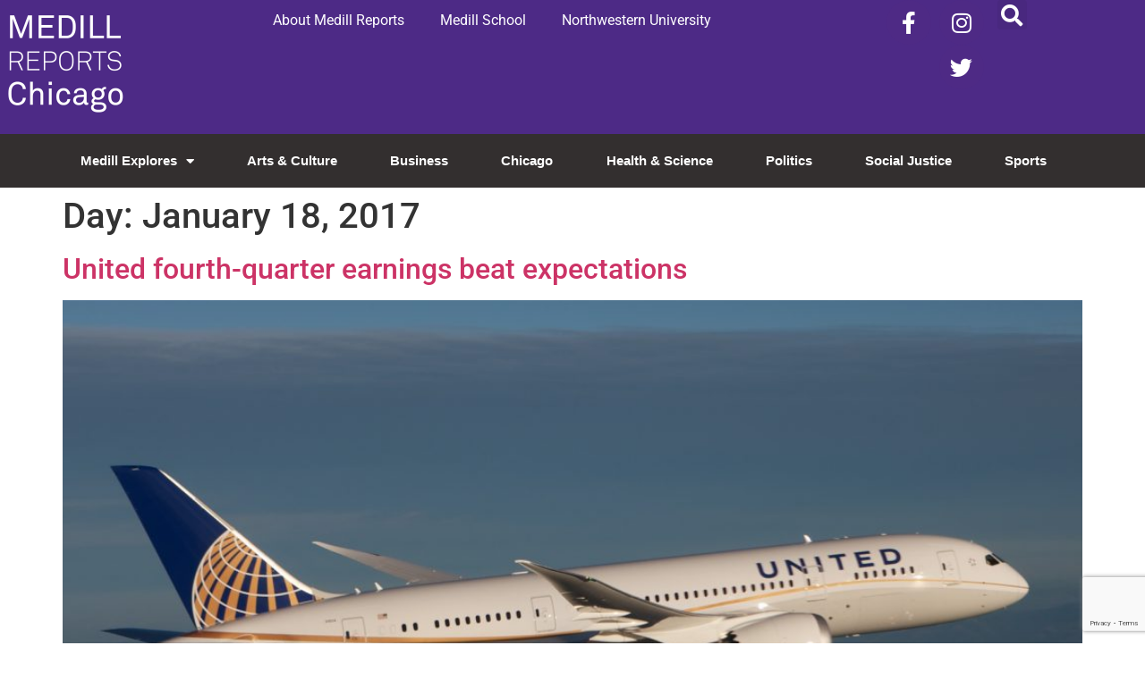

--- FILE ---
content_type: text/html; charset=utf-8
request_url: https://www.google.com/recaptcha/api2/anchor?ar=1&k=6LdrwcQUAAAAABsR4XFkCT1_zMkPLauSf1mM3Ar1&co=aHR0cHM6Ly9uZXdzLm1lZGlsbC5ub3J0aHdlc3Rlcm4uZWR1OjQ0Mw..&hl=en&v=PoyoqOPhxBO7pBk68S4YbpHZ&size=invisible&anchor-ms=20000&execute-ms=30000&cb=ux1c95qecxwl
body_size: 48816
content:
<!DOCTYPE HTML><html dir="ltr" lang="en"><head><meta http-equiv="Content-Type" content="text/html; charset=UTF-8">
<meta http-equiv="X-UA-Compatible" content="IE=edge">
<title>reCAPTCHA</title>
<style type="text/css">
/* cyrillic-ext */
@font-face {
  font-family: 'Roboto';
  font-style: normal;
  font-weight: 400;
  font-stretch: 100%;
  src: url(//fonts.gstatic.com/s/roboto/v48/KFO7CnqEu92Fr1ME7kSn66aGLdTylUAMa3GUBHMdazTgWw.woff2) format('woff2');
  unicode-range: U+0460-052F, U+1C80-1C8A, U+20B4, U+2DE0-2DFF, U+A640-A69F, U+FE2E-FE2F;
}
/* cyrillic */
@font-face {
  font-family: 'Roboto';
  font-style: normal;
  font-weight: 400;
  font-stretch: 100%;
  src: url(//fonts.gstatic.com/s/roboto/v48/KFO7CnqEu92Fr1ME7kSn66aGLdTylUAMa3iUBHMdazTgWw.woff2) format('woff2');
  unicode-range: U+0301, U+0400-045F, U+0490-0491, U+04B0-04B1, U+2116;
}
/* greek-ext */
@font-face {
  font-family: 'Roboto';
  font-style: normal;
  font-weight: 400;
  font-stretch: 100%;
  src: url(//fonts.gstatic.com/s/roboto/v48/KFO7CnqEu92Fr1ME7kSn66aGLdTylUAMa3CUBHMdazTgWw.woff2) format('woff2');
  unicode-range: U+1F00-1FFF;
}
/* greek */
@font-face {
  font-family: 'Roboto';
  font-style: normal;
  font-weight: 400;
  font-stretch: 100%;
  src: url(//fonts.gstatic.com/s/roboto/v48/KFO7CnqEu92Fr1ME7kSn66aGLdTylUAMa3-UBHMdazTgWw.woff2) format('woff2');
  unicode-range: U+0370-0377, U+037A-037F, U+0384-038A, U+038C, U+038E-03A1, U+03A3-03FF;
}
/* math */
@font-face {
  font-family: 'Roboto';
  font-style: normal;
  font-weight: 400;
  font-stretch: 100%;
  src: url(//fonts.gstatic.com/s/roboto/v48/KFO7CnqEu92Fr1ME7kSn66aGLdTylUAMawCUBHMdazTgWw.woff2) format('woff2');
  unicode-range: U+0302-0303, U+0305, U+0307-0308, U+0310, U+0312, U+0315, U+031A, U+0326-0327, U+032C, U+032F-0330, U+0332-0333, U+0338, U+033A, U+0346, U+034D, U+0391-03A1, U+03A3-03A9, U+03B1-03C9, U+03D1, U+03D5-03D6, U+03F0-03F1, U+03F4-03F5, U+2016-2017, U+2034-2038, U+203C, U+2040, U+2043, U+2047, U+2050, U+2057, U+205F, U+2070-2071, U+2074-208E, U+2090-209C, U+20D0-20DC, U+20E1, U+20E5-20EF, U+2100-2112, U+2114-2115, U+2117-2121, U+2123-214F, U+2190, U+2192, U+2194-21AE, U+21B0-21E5, U+21F1-21F2, U+21F4-2211, U+2213-2214, U+2216-22FF, U+2308-230B, U+2310, U+2319, U+231C-2321, U+2336-237A, U+237C, U+2395, U+239B-23B7, U+23D0, U+23DC-23E1, U+2474-2475, U+25AF, U+25B3, U+25B7, U+25BD, U+25C1, U+25CA, U+25CC, U+25FB, U+266D-266F, U+27C0-27FF, U+2900-2AFF, U+2B0E-2B11, U+2B30-2B4C, U+2BFE, U+3030, U+FF5B, U+FF5D, U+1D400-1D7FF, U+1EE00-1EEFF;
}
/* symbols */
@font-face {
  font-family: 'Roboto';
  font-style: normal;
  font-weight: 400;
  font-stretch: 100%;
  src: url(//fonts.gstatic.com/s/roboto/v48/KFO7CnqEu92Fr1ME7kSn66aGLdTylUAMaxKUBHMdazTgWw.woff2) format('woff2');
  unicode-range: U+0001-000C, U+000E-001F, U+007F-009F, U+20DD-20E0, U+20E2-20E4, U+2150-218F, U+2190, U+2192, U+2194-2199, U+21AF, U+21E6-21F0, U+21F3, U+2218-2219, U+2299, U+22C4-22C6, U+2300-243F, U+2440-244A, U+2460-24FF, U+25A0-27BF, U+2800-28FF, U+2921-2922, U+2981, U+29BF, U+29EB, U+2B00-2BFF, U+4DC0-4DFF, U+FFF9-FFFB, U+10140-1018E, U+10190-1019C, U+101A0, U+101D0-101FD, U+102E0-102FB, U+10E60-10E7E, U+1D2C0-1D2D3, U+1D2E0-1D37F, U+1F000-1F0FF, U+1F100-1F1AD, U+1F1E6-1F1FF, U+1F30D-1F30F, U+1F315, U+1F31C, U+1F31E, U+1F320-1F32C, U+1F336, U+1F378, U+1F37D, U+1F382, U+1F393-1F39F, U+1F3A7-1F3A8, U+1F3AC-1F3AF, U+1F3C2, U+1F3C4-1F3C6, U+1F3CA-1F3CE, U+1F3D4-1F3E0, U+1F3ED, U+1F3F1-1F3F3, U+1F3F5-1F3F7, U+1F408, U+1F415, U+1F41F, U+1F426, U+1F43F, U+1F441-1F442, U+1F444, U+1F446-1F449, U+1F44C-1F44E, U+1F453, U+1F46A, U+1F47D, U+1F4A3, U+1F4B0, U+1F4B3, U+1F4B9, U+1F4BB, U+1F4BF, U+1F4C8-1F4CB, U+1F4D6, U+1F4DA, U+1F4DF, U+1F4E3-1F4E6, U+1F4EA-1F4ED, U+1F4F7, U+1F4F9-1F4FB, U+1F4FD-1F4FE, U+1F503, U+1F507-1F50B, U+1F50D, U+1F512-1F513, U+1F53E-1F54A, U+1F54F-1F5FA, U+1F610, U+1F650-1F67F, U+1F687, U+1F68D, U+1F691, U+1F694, U+1F698, U+1F6AD, U+1F6B2, U+1F6B9-1F6BA, U+1F6BC, U+1F6C6-1F6CF, U+1F6D3-1F6D7, U+1F6E0-1F6EA, U+1F6F0-1F6F3, U+1F6F7-1F6FC, U+1F700-1F7FF, U+1F800-1F80B, U+1F810-1F847, U+1F850-1F859, U+1F860-1F887, U+1F890-1F8AD, U+1F8B0-1F8BB, U+1F8C0-1F8C1, U+1F900-1F90B, U+1F93B, U+1F946, U+1F984, U+1F996, U+1F9E9, U+1FA00-1FA6F, U+1FA70-1FA7C, U+1FA80-1FA89, U+1FA8F-1FAC6, U+1FACE-1FADC, U+1FADF-1FAE9, U+1FAF0-1FAF8, U+1FB00-1FBFF;
}
/* vietnamese */
@font-face {
  font-family: 'Roboto';
  font-style: normal;
  font-weight: 400;
  font-stretch: 100%;
  src: url(//fonts.gstatic.com/s/roboto/v48/KFO7CnqEu92Fr1ME7kSn66aGLdTylUAMa3OUBHMdazTgWw.woff2) format('woff2');
  unicode-range: U+0102-0103, U+0110-0111, U+0128-0129, U+0168-0169, U+01A0-01A1, U+01AF-01B0, U+0300-0301, U+0303-0304, U+0308-0309, U+0323, U+0329, U+1EA0-1EF9, U+20AB;
}
/* latin-ext */
@font-face {
  font-family: 'Roboto';
  font-style: normal;
  font-weight: 400;
  font-stretch: 100%;
  src: url(//fonts.gstatic.com/s/roboto/v48/KFO7CnqEu92Fr1ME7kSn66aGLdTylUAMa3KUBHMdazTgWw.woff2) format('woff2');
  unicode-range: U+0100-02BA, U+02BD-02C5, U+02C7-02CC, U+02CE-02D7, U+02DD-02FF, U+0304, U+0308, U+0329, U+1D00-1DBF, U+1E00-1E9F, U+1EF2-1EFF, U+2020, U+20A0-20AB, U+20AD-20C0, U+2113, U+2C60-2C7F, U+A720-A7FF;
}
/* latin */
@font-face {
  font-family: 'Roboto';
  font-style: normal;
  font-weight: 400;
  font-stretch: 100%;
  src: url(//fonts.gstatic.com/s/roboto/v48/KFO7CnqEu92Fr1ME7kSn66aGLdTylUAMa3yUBHMdazQ.woff2) format('woff2');
  unicode-range: U+0000-00FF, U+0131, U+0152-0153, U+02BB-02BC, U+02C6, U+02DA, U+02DC, U+0304, U+0308, U+0329, U+2000-206F, U+20AC, U+2122, U+2191, U+2193, U+2212, U+2215, U+FEFF, U+FFFD;
}
/* cyrillic-ext */
@font-face {
  font-family: 'Roboto';
  font-style: normal;
  font-weight: 500;
  font-stretch: 100%;
  src: url(//fonts.gstatic.com/s/roboto/v48/KFO7CnqEu92Fr1ME7kSn66aGLdTylUAMa3GUBHMdazTgWw.woff2) format('woff2');
  unicode-range: U+0460-052F, U+1C80-1C8A, U+20B4, U+2DE0-2DFF, U+A640-A69F, U+FE2E-FE2F;
}
/* cyrillic */
@font-face {
  font-family: 'Roboto';
  font-style: normal;
  font-weight: 500;
  font-stretch: 100%;
  src: url(//fonts.gstatic.com/s/roboto/v48/KFO7CnqEu92Fr1ME7kSn66aGLdTylUAMa3iUBHMdazTgWw.woff2) format('woff2');
  unicode-range: U+0301, U+0400-045F, U+0490-0491, U+04B0-04B1, U+2116;
}
/* greek-ext */
@font-face {
  font-family: 'Roboto';
  font-style: normal;
  font-weight: 500;
  font-stretch: 100%;
  src: url(//fonts.gstatic.com/s/roboto/v48/KFO7CnqEu92Fr1ME7kSn66aGLdTylUAMa3CUBHMdazTgWw.woff2) format('woff2');
  unicode-range: U+1F00-1FFF;
}
/* greek */
@font-face {
  font-family: 'Roboto';
  font-style: normal;
  font-weight: 500;
  font-stretch: 100%;
  src: url(//fonts.gstatic.com/s/roboto/v48/KFO7CnqEu92Fr1ME7kSn66aGLdTylUAMa3-UBHMdazTgWw.woff2) format('woff2');
  unicode-range: U+0370-0377, U+037A-037F, U+0384-038A, U+038C, U+038E-03A1, U+03A3-03FF;
}
/* math */
@font-face {
  font-family: 'Roboto';
  font-style: normal;
  font-weight: 500;
  font-stretch: 100%;
  src: url(//fonts.gstatic.com/s/roboto/v48/KFO7CnqEu92Fr1ME7kSn66aGLdTylUAMawCUBHMdazTgWw.woff2) format('woff2');
  unicode-range: U+0302-0303, U+0305, U+0307-0308, U+0310, U+0312, U+0315, U+031A, U+0326-0327, U+032C, U+032F-0330, U+0332-0333, U+0338, U+033A, U+0346, U+034D, U+0391-03A1, U+03A3-03A9, U+03B1-03C9, U+03D1, U+03D5-03D6, U+03F0-03F1, U+03F4-03F5, U+2016-2017, U+2034-2038, U+203C, U+2040, U+2043, U+2047, U+2050, U+2057, U+205F, U+2070-2071, U+2074-208E, U+2090-209C, U+20D0-20DC, U+20E1, U+20E5-20EF, U+2100-2112, U+2114-2115, U+2117-2121, U+2123-214F, U+2190, U+2192, U+2194-21AE, U+21B0-21E5, U+21F1-21F2, U+21F4-2211, U+2213-2214, U+2216-22FF, U+2308-230B, U+2310, U+2319, U+231C-2321, U+2336-237A, U+237C, U+2395, U+239B-23B7, U+23D0, U+23DC-23E1, U+2474-2475, U+25AF, U+25B3, U+25B7, U+25BD, U+25C1, U+25CA, U+25CC, U+25FB, U+266D-266F, U+27C0-27FF, U+2900-2AFF, U+2B0E-2B11, U+2B30-2B4C, U+2BFE, U+3030, U+FF5B, U+FF5D, U+1D400-1D7FF, U+1EE00-1EEFF;
}
/* symbols */
@font-face {
  font-family: 'Roboto';
  font-style: normal;
  font-weight: 500;
  font-stretch: 100%;
  src: url(//fonts.gstatic.com/s/roboto/v48/KFO7CnqEu92Fr1ME7kSn66aGLdTylUAMaxKUBHMdazTgWw.woff2) format('woff2');
  unicode-range: U+0001-000C, U+000E-001F, U+007F-009F, U+20DD-20E0, U+20E2-20E4, U+2150-218F, U+2190, U+2192, U+2194-2199, U+21AF, U+21E6-21F0, U+21F3, U+2218-2219, U+2299, U+22C4-22C6, U+2300-243F, U+2440-244A, U+2460-24FF, U+25A0-27BF, U+2800-28FF, U+2921-2922, U+2981, U+29BF, U+29EB, U+2B00-2BFF, U+4DC0-4DFF, U+FFF9-FFFB, U+10140-1018E, U+10190-1019C, U+101A0, U+101D0-101FD, U+102E0-102FB, U+10E60-10E7E, U+1D2C0-1D2D3, U+1D2E0-1D37F, U+1F000-1F0FF, U+1F100-1F1AD, U+1F1E6-1F1FF, U+1F30D-1F30F, U+1F315, U+1F31C, U+1F31E, U+1F320-1F32C, U+1F336, U+1F378, U+1F37D, U+1F382, U+1F393-1F39F, U+1F3A7-1F3A8, U+1F3AC-1F3AF, U+1F3C2, U+1F3C4-1F3C6, U+1F3CA-1F3CE, U+1F3D4-1F3E0, U+1F3ED, U+1F3F1-1F3F3, U+1F3F5-1F3F7, U+1F408, U+1F415, U+1F41F, U+1F426, U+1F43F, U+1F441-1F442, U+1F444, U+1F446-1F449, U+1F44C-1F44E, U+1F453, U+1F46A, U+1F47D, U+1F4A3, U+1F4B0, U+1F4B3, U+1F4B9, U+1F4BB, U+1F4BF, U+1F4C8-1F4CB, U+1F4D6, U+1F4DA, U+1F4DF, U+1F4E3-1F4E6, U+1F4EA-1F4ED, U+1F4F7, U+1F4F9-1F4FB, U+1F4FD-1F4FE, U+1F503, U+1F507-1F50B, U+1F50D, U+1F512-1F513, U+1F53E-1F54A, U+1F54F-1F5FA, U+1F610, U+1F650-1F67F, U+1F687, U+1F68D, U+1F691, U+1F694, U+1F698, U+1F6AD, U+1F6B2, U+1F6B9-1F6BA, U+1F6BC, U+1F6C6-1F6CF, U+1F6D3-1F6D7, U+1F6E0-1F6EA, U+1F6F0-1F6F3, U+1F6F7-1F6FC, U+1F700-1F7FF, U+1F800-1F80B, U+1F810-1F847, U+1F850-1F859, U+1F860-1F887, U+1F890-1F8AD, U+1F8B0-1F8BB, U+1F8C0-1F8C1, U+1F900-1F90B, U+1F93B, U+1F946, U+1F984, U+1F996, U+1F9E9, U+1FA00-1FA6F, U+1FA70-1FA7C, U+1FA80-1FA89, U+1FA8F-1FAC6, U+1FACE-1FADC, U+1FADF-1FAE9, U+1FAF0-1FAF8, U+1FB00-1FBFF;
}
/* vietnamese */
@font-face {
  font-family: 'Roboto';
  font-style: normal;
  font-weight: 500;
  font-stretch: 100%;
  src: url(//fonts.gstatic.com/s/roboto/v48/KFO7CnqEu92Fr1ME7kSn66aGLdTylUAMa3OUBHMdazTgWw.woff2) format('woff2');
  unicode-range: U+0102-0103, U+0110-0111, U+0128-0129, U+0168-0169, U+01A0-01A1, U+01AF-01B0, U+0300-0301, U+0303-0304, U+0308-0309, U+0323, U+0329, U+1EA0-1EF9, U+20AB;
}
/* latin-ext */
@font-face {
  font-family: 'Roboto';
  font-style: normal;
  font-weight: 500;
  font-stretch: 100%;
  src: url(//fonts.gstatic.com/s/roboto/v48/KFO7CnqEu92Fr1ME7kSn66aGLdTylUAMa3KUBHMdazTgWw.woff2) format('woff2');
  unicode-range: U+0100-02BA, U+02BD-02C5, U+02C7-02CC, U+02CE-02D7, U+02DD-02FF, U+0304, U+0308, U+0329, U+1D00-1DBF, U+1E00-1E9F, U+1EF2-1EFF, U+2020, U+20A0-20AB, U+20AD-20C0, U+2113, U+2C60-2C7F, U+A720-A7FF;
}
/* latin */
@font-face {
  font-family: 'Roboto';
  font-style: normal;
  font-weight: 500;
  font-stretch: 100%;
  src: url(//fonts.gstatic.com/s/roboto/v48/KFO7CnqEu92Fr1ME7kSn66aGLdTylUAMa3yUBHMdazQ.woff2) format('woff2');
  unicode-range: U+0000-00FF, U+0131, U+0152-0153, U+02BB-02BC, U+02C6, U+02DA, U+02DC, U+0304, U+0308, U+0329, U+2000-206F, U+20AC, U+2122, U+2191, U+2193, U+2212, U+2215, U+FEFF, U+FFFD;
}
/* cyrillic-ext */
@font-face {
  font-family: 'Roboto';
  font-style: normal;
  font-weight: 900;
  font-stretch: 100%;
  src: url(//fonts.gstatic.com/s/roboto/v48/KFO7CnqEu92Fr1ME7kSn66aGLdTylUAMa3GUBHMdazTgWw.woff2) format('woff2');
  unicode-range: U+0460-052F, U+1C80-1C8A, U+20B4, U+2DE0-2DFF, U+A640-A69F, U+FE2E-FE2F;
}
/* cyrillic */
@font-face {
  font-family: 'Roboto';
  font-style: normal;
  font-weight: 900;
  font-stretch: 100%;
  src: url(//fonts.gstatic.com/s/roboto/v48/KFO7CnqEu92Fr1ME7kSn66aGLdTylUAMa3iUBHMdazTgWw.woff2) format('woff2');
  unicode-range: U+0301, U+0400-045F, U+0490-0491, U+04B0-04B1, U+2116;
}
/* greek-ext */
@font-face {
  font-family: 'Roboto';
  font-style: normal;
  font-weight: 900;
  font-stretch: 100%;
  src: url(//fonts.gstatic.com/s/roboto/v48/KFO7CnqEu92Fr1ME7kSn66aGLdTylUAMa3CUBHMdazTgWw.woff2) format('woff2');
  unicode-range: U+1F00-1FFF;
}
/* greek */
@font-face {
  font-family: 'Roboto';
  font-style: normal;
  font-weight: 900;
  font-stretch: 100%;
  src: url(//fonts.gstatic.com/s/roboto/v48/KFO7CnqEu92Fr1ME7kSn66aGLdTylUAMa3-UBHMdazTgWw.woff2) format('woff2');
  unicode-range: U+0370-0377, U+037A-037F, U+0384-038A, U+038C, U+038E-03A1, U+03A3-03FF;
}
/* math */
@font-face {
  font-family: 'Roboto';
  font-style: normal;
  font-weight: 900;
  font-stretch: 100%;
  src: url(//fonts.gstatic.com/s/roboto/v48/KFO7CnqEu92Fr1ME7kSn66aGLdTylUAMawCUBHMdazTgWw.woff2) format('woff2');
  unicode-range: U+0302-0303, U+0305, U+0307-0308, U+0310, U+0312, U+0315, U+031A, U+0326-0327, U+032C, U+032F-0330, U+0332-0333, U+0338, U+033A, U+0346, U+034D, U+0391-03A1, U+03A3-03A9, U+03B1-03C9, U+03D1, U+03D5-03D6, U+03F0-03F1, U+03F4-03F5, U+2016-2017, U+2034-2038, U+203C, U+2040, U+2043, U+2047, U+2050, U+2057, U+205F, U+2070-2071, U+2074-208E, U+2090-209C, U+20D0-20DC, U+20E1, U+20E5-20EF, U+2100-2112, U+2114-2115, U+2117-2121, U+2123-214F, U+2190, U+2192, U+2194-21AE, U+21B0-21E5, U+21F1-21F2, U+21F4-2211, U+2213-2214, U+2216-22FF, U+2308-230B, U+2310, U+2319, U+231C-2321, U+2336-237A, U+237C, U+2395, U+239B-23B7, U+23D0, U+23DC-23E1, U+2474-2475, U+25AF, U+25B3, U+25B7, U+25BD, U+25C1, U+25CA, U+25CC, U+25FB, U+266D-266F, U+27C0-27FF, U+2900-2AFF, U+2B0E-2B11, U+2B30-2B4C, U+2BFE, U+3030, U+FF5B, U+FF5D, U+1D400-1D7FF, U+1EE00-1EEFF;
}
/* symbols */
@font-face {
  font-family: 'Roboto';
  font-style: normal;
  font-weight: 900;
  font-stretch: 100%;
  src: url(//fonts.gstatic.com/s/roboto/v48/KFO7CnqEu92Fr1ME7kSn66aGLdTylUAMaxKUBHMdazTgWw.woff2) format('woff2');
  unicode-range: U+0001-000C, U+000E-001F, U+007F-009F, U+20DD-20E0, U+20E2-20E4, U+2150-218F, U+2190, U+2192, U+2194-2199, U+21AF, U+21E6-21F0, U+21F3, U+2218-2219, U+2299, U+22C4-22C6, U+2300-243F, U+2440-244A, U+2460-24FF, U+25A0-27BF, U+2800-28FF, U+2921-2922, U+2981, U+29BF, U+29EB, U+2B00-2BFF, U+4DC0-4DFF, U+FFF9-FFFB, U+10140-1018E, U+10190-1019C, U+101A0, U+101D0-101FD, U+102E0-102FB, U+10E60-10E7E, U+1D2C0-1D2D3, U+1D2E0-1D37F, U+1F000-1F0FF, U+1F100-1F1AD, U+1F1E6-1F1FF, U+1F30D-1F30F, U+1F315, U+1F31C, U+1F31E, U+1F320-1F32C, U+1F336, U+1F378, U+1F37D, U+1F382, U+1F393-1F39F, U+1F3A7-1F3A8, U+1F3AC-1F3AF, U+1F3C2, U+1F3C4-1F3C6, U+1F3CA-1F3CE, U+1F3D4-1F3E0, U+1F3ED, U+1F3F1-1F3F3, U+1F3F5-1F3F7, U+1F408, U+1F415, U+1F41F, U+1F426, U+1F43F, U+1F441-1F442, U+1F444, U+1F446-1F449, U+1F44C-1F44E, U+1F453, U+1F46A, U+1F47D, U+1F4A3, U+1F4B0, U+1F4B3, U+1F4B9, U+1F4BB, U+1F4BF, U+1F4C8-1F4CB, U+1F4D6, U+1F4DA, U+1F4DF, U+1F4E3-1F4E6, U+1F4EA-1F4ED, U+1F4F7, U+1F4F9-1F4FB, U+1F4FD-1F4FE, U+1F503, U+1F507-1F50B, U+1F50D, U+1F512-1F513, U+1F53E-1F54A, U+1F54F-1F5FA, U+1F610, U+1F650-1F67F, U+1F687, U+1F68D, U+1F691, U+1F694, U+1F698, U+1F6AD, U+1F6B2, U+1F6B9-1F6BA, U+1F6BC, U+1F6C6-1F6CF, U+1F6D3-1F6D7, U+1F6E0-1F6EA, U+1F6F0-1F6F3, U+1F6F7-1F6FC, U+1F700-1F7FF, U+1F800-1F80B, U+1F810-1F847, U+1F850-1F859, U+1F860-1F887, U+1F890-1F8AD, U+1F8B0-1F8BB, U+1F8C0-1F8C1, U+1F900-1F90B, U+1F93B, U+1F946, U+1F984, U+1F996, U+1F9E9, U+1FA00-1FA6F, U+1FA70-1FA7C, U+1FA80-1FA89, U+1FA8F-1FAC6, U+1FACE-1FADC, U+1FADF-1FAE9, U+1FAF0-1FAF8, U+1FB00-1FBFF;
}
/* vietnamese */
@font-face {
  font-family: 'Roboto';
  font-style: normal;
  font-weight: 900;
  font-stretch: 100%;
  src: url(//fonts.gstatic.com/s/roboto/v48/KFO7CnqEu92Fr1ME7kSn66aGLdTylUAMa3OUBHMdazTgWw.woff2) format('woff2');
  unicode-range: U+0102-0103, U+0110-0111, U+0128-0129, U+0168-0169, U+01A0-01A1, U+01AF-01B0, U+0300-0301, U+0303-0304, U+0308-0309, U+0323, U+0329, U+1EA0-1EF9, U+20AB;
}
/* latin-ext */
@font-face {
  font-family: 'Roboto';
  font-style: normal;
  font-weight: 900;
  font-stretch: 100%;
  src: url(//fonts.gstatic.com/s/roboto/v48/KFO7CnqEu92Fr1ME7kSn66aGLdTylUAMa3KUBHMdazTgWw.woff2) format('woff2');
  unicode-range: U+0100-02BA, U+02BD-02C5, U+02C7-02CC, U+02CE-02D7, U+02DD-02FF, U+0304, U+0308, U+0329, U+1D00-1DBF, U+1E00-1E9F, U+1EF2-1EFF, U+2020, U+20A0-20AB, U+20AD-20C0, U+2113, U+2C60-2C7F, U+A720-A7FF;
}
/* latin */
@font-face {
  font-family: 'Roboto';
  font-style: normal;
  font-weight: 900;
  font-stretch: 100%;
  src: url(//fonts.gstatic.com/s/roboto/v48/KFO7CnqEu92Fr1ME7kSn66aGLdTylUAMa3yUBHMdazQ.woff2) format('woff2');
  unicode-range: U+0000-00FF, U+0131, U+0152-0153, U+02BB-02BC, U+02C6, U+02DA, U+02DC, U+0304, U+0308, U+0329, U+2000-206F, U+20AC, U+2122, U+2191, U+2193, U+2212, U+2215, U+FEFF, U+FFFD;
}

</style>
<link rel="stylesheet" type="text/css" href="https://www.gstatic.com/recaptcha/releases/PoyoqOPhxBO7pBk68S4YbpHZ/styles__ltr.css">
<script nonce="xXGmpXXhKg5vmkIU0PBnoQ" type="text/javascript">window['__recaptcha_api'] = 'https://www.google.com/recaptcha/api2/';</script>
<script type="text/javascript" src="https://www.gstatic.com/recaptcha/releases/PoyoqOPhxBO7pBk68S4YbpHZ/recaptcha__en.js" nonce="xXGmpXXhKg5vmkIU0PBnoQ">
      
    </script></head>
<body><div id="rc-anchor-alert" class="rc-anchor-alert"></div>
<input type="hidden" id="recaptcha-token" value="[base64]">
<script type="text/javascript" nonce="xXGmpXXhKg5vmkIU0PBnoQ">
      recaptcha.anchor.Main.init("[\x22ainput\x22,[\x22bgdata\x22,\x22\x22,\[base64]/[base64]/[base64]/[base64]/cjw8ejpyPj4+eil9Y2F0Y2gobCl7dGhyb3cgbDt9fSxIPWZ1bmN0aW9uKHcsdCx6KXtpZih3PT0xOTR8fHc9PTIwOCl0LnZbd10/dC52W3ddLmNvbmNhdCh6KTp0LnZbd109b2Yoeix0KTtlbHNle2lmKHQuYkImJnchPTMxNylyZXR1cm47dz09NjZ8fHc9PTEyMnx8dz09NDcwfHx3PT00NHx8dz09NDE2fHx3PT0zOTd8fHc9PTQyMXx8dz09Njh8fHc9PTcwfHx3PT0xODQ/[base64]/[base64]/[base64]/bmV3IGRbVl0oSlswXSk6cD09Mj9uZXcgZFtWXShKWzBdLEpbMV0pOnA9PTM/bmV3IGRbVl0oSlswXSxKWzFdLEpbMl0pOnA9PTQ/[base64]/[base64]/[base64]/[base64]\x22,\[base64]\\u003d\x22,\x22Z27CqVx0OsKJwrvCsAkow7XCiCHCi8OnbsKtLHAdWcKWwrovw6wFZMOFTcO2MxbDocKHRE0TwoDCl0d4LMOWw47Cr8ONw4DDpMKqw6pbw68SwqBfw5RAw5LCunluwrJ7AyzCr8OQS8OMwolLw5/DtiZ2w5xRw7nDvHjDmSTCi8Khwq9ELsOUAsKPECvCkMKKW8KUw5V1w4jCvRFywrgnEnnDnhpQw5wEAQhdSXrCs8Kvwq7DmMOnYCJgwqbCtkMBYMOtEBxww59+wqjCu17CtXnDr1zCssO8wr8Uw7l0wq/CkMOrf8O8ZDTCssKmwrYPw6Biw6dbw5hlw5QkwpNUw4QtCFxHw6ktP3UaUAvCsWoEw6HDicK3w6nCnMKARMOmIsOuw6N+wpZ9e2XCoyYbFHQfwobDsDEDw6zDrsKzw7w+YCFFwp7ClcKtUn/[base64]/[base64]/[base64]/CicKhXR9dwr3DksKJMgcABMOeInYhw5dGw79KFsO0w7DCnxQBwqUKfnbDhwbDu8KGw7waP8OsZ8Omwos3TjTDsMK3wpHDm8Kpw6jCkcKgfxrCssKaIcKmwo0jTm91EVvCp8K/w5LDpMK9wofDgS95K0ZUARvChcK9VsOAbMKKw4bDiMOWw7ZHXcOna8Klw5TDn8ORwqDCtxw/B8KXLBcSFsKgw7YFVsKlesKqw7PCkMKGbhN5BljDv8Kxd8K5D1cXflDDocOaCUpGOEA4wqFrw4MWIsO1w5Rww5PDmRFQdE7Cn8KNw6AMwrgpDw81w6HDisONS8K4DjHCk8Ozw63CqsK/w47Dl8K0wonCjQbDpcKXwpoowqjCosKVMVLCkDldKcKqwr7DosOWwolbw58ne8K/w7VnLcOOcsK1wrbDiA0jwqbDjsOnUsK3wqtOCA0Fw4VBw5bChcONwonCgwjCqsO4ZjHDg8OvwqPCr08Gw4J4wq1Af8K5w78KwpHCjwotcXlKwo/CjXDCimcwwqoYwpDDmcK1M8KJwoYhw59qU8OBw659wo5nwp/Ck3TCjsK4w5tvIBBZw7JBJy/DpkzDs313Bhh9w5dtBmBzw5AKIMOwLcOQwofDtzTCr8OFwqjCgMKnwoZCKCbCnkZpwpk2PMOcwp3DpnF6NjjCicK+NsOpKwopw5/Cs1PChk5Bwrtnw5/[base64]/Dq8KsNyPClj/[base64]/wo5ywovDusKZwp59N8Kiwr59AcOYwoILCgQ6wppLw5PChMOxA8Ouwr7Dg8O5w4jCqMOBUmkROn7CpCp8H8OzwpLDpCTDoRzDviLCssOjwqMiCTPDgFjDksKTSsOvw7EVwrgtw5TCrsOhwoRFYxfCpjl/XRUpwojDncKUKMOZwrjCvAhvwocxEwHDrsOwf8OOEcKgOcKUw5nCuTJ3wr/[base64]/CnsK7wqfCn8OyUcKkFTU5IsOAblZTFlwBwp0iw4nDjCzDgGXDkMO3SBzDozTDjcKZU8O8w4/CncOVwrdRw5rDpljDt0cXfjo6w4HDiEPDjMOFw6zDq8KrU8Oww7wgPQVJwrhyHUVSNztUF8OdNw7DiMKMaBIbw5ATw4rDs8KcU8K/XGLCiS5Xw40iBEvCmEAzWcKFwqnDr2XCth16VsOXXRRtwqfDp2wOw7NlQsK+woTCq8OyKcO7w7HDhGHCon0DwrtVwozCl8O9w7c4QcKEw7jDlMKhw7QaHsKKf8O/E3/CsGHCr8KIw41ySMOVKsOpw6syCcKrw5LCi0J0w5rDlQnDrS40N3h5wr4oZsK8w5jCpn7DlcK5wq7DsDkbGsOzScKkMFbDniHCsjRqBinDuXR5LMO1HRTDuMOow41QGnTCqGLDrwrDisOqT8OdaMOWw5/DmcOuw7t2B351wqjClsOGL8OjCxk4w7cgw6/[base64]/DvsK2w5vDg8KubAFUw6nDpSNWw58QazVeXQ7ChwbCt1vCssOQwoo/w7jDg8OBw5J/EwsKVsOmwrXCsArDrGjCkcOxFcKlw57Cp1TCuMOiJ8Kww6Q6Nx4pU8OhwrZwDRPCqsOqCMKNwp/DtUgvASbCoh41wroew7zDtSrClDoEwq/[base64]/[base64]/[base64]/CucK0w6XDj2MhNRRLwpJYNsK/w4JeQ8O4wqVqwr5yX8OCOgR5wo/DqMK8I8O5w7JrSgHCiSbCrgXDvFMjWzbCu3/CmcKXNEdbw5dAworDmHVdGmRdRMKuQD/CnsOCS8O4wqNRWcOiw6wlw4/DksOrw4Vew6Ixw7tEZMKkw6lvHG7Cjn4AwpA+w5nCvMO0AwQrasODOzXDr1HDjh8gBWgRwpp/w5nDmF3DmwbDr3ZLwrPCjWXDmExAwqwLwp3CtDbDnMKjw44YC1E4HMKdw5/CrMOTw6bDksOBwpDCuW88KsOlw6JOw6jDocKsH0BywrjClF0iZMKVw7PCusOIecOCwp4wE8O/J8KFRm9Vw6YWIsOJwofDtwXCiMKTRCYJM2Elw5zDhU5Uwq/DthVVXcK4wqVaY8Ojw7/DpXDDuMO0wq3DkXJpLybDtsKMa1/DkGBWJznDisO+wqbDqcOQwobCgB3CncKyKDLCocKrw5BJw6PDuE00w6A+F8O4Z8O5wqzCvcK7aBhNw43DtTABfgR0OcKSw6hNNsOFwozCpk7DjTdScMOoOiXCscOqwqrCtMOswpfCvE9LJw0IW2FfMsKkw5B7bHrDjsK8KcKdbRjCqhDCsxjCpcOnw7zChhDDu8K/wp/[base64]/DgCvDvn/[base64]/Ds0vDlhZNeE/ClcOmwqggWzNTwo/[base64]/[base64]/D1wNwoXCpcKjwp8dw7hhw7zDuMKqwosdwpgswp7CkU7CvAjCjsKbwozDvzzClGLDqMObwoYlwrxEwpsHKMOhwrvDlQQHdcKtw74eXMOHFsO2aMKtfjIsE8KxVsKeNQx/[base64]/Cg8KpwocbwrPCjDE+wosMwq9sCMOfwonCsgHCpMKTJcKraSViNMONHRfCg8KTCn93dMKXJsOlw6V+wr3CqUhKAsORwogeSC/Cs8Kqw7zDlMOnwqF+w53DhBw9S8Kuwo5hfTLDrcKpQcKTwp/Dj8OgYsOCaMKewqoXXm87wo/DpisgccOOwqHCmwocRsKQwrw2wo4BMx8QwrZ0LzgPwqtgwockYwNmwpbDrMOewrQ4wohhBi7DgsO9F1bDgsOSdMO1wqbDsg5TQ8K+wqVtwqs0w6x0w45bKkHCj2zDisK1F8Orw4MLVcK1wq/[base64]/CjzkZK8KwPlTDvzVTw490w6NAwovDtH1NwqJfwrfDpsKLw5gBwqHDmsKsNh0qJMK0WcKYH8KTwr3CrAnCvwbChHwIwqfCqxHDumtOEcKuw77CgcK1wrzCpMO/w4fCp8Otc8KYwo3DpQ3DsHDDlsOpVsKLGcKUIwJFw7XDkHfDgsO/OsOCbsKXGjsLGsKNTMOlJlTDiiZiHcKvwrHDgcKvw7TCp11fw7kRw4x8w4Z/wrrDlhrDuC5Sw47CnwPDnMODeDx4w4hPw6UcwqA6HMKgwqs0EcKow7XCucKvRsKBRS1dw6bCl8KaOCxLAXHDuMKqw5LCgj/CkjfCm8KlE2rDusOmw7DDsiwZRsOJwrUle3MLXcOAwp/DiArDs2tKw5ZJR8OffyRiw7jDj8OdVyZiS1PCtcKxC0vDkSfCo8Ked8O/ZmU4wrN5W8KAwqPClj5uPcOaGcKodGzCg8O4wrJZw7/Dh1/DhsKKwrM/XjEaw5PDhMKfwotOw5NhGcOtazAywqLCnsK1YXHDuHXDpFxJHcKQw7pSPcK/WCcrwo7CnjpUF8KuE8Kew6TDgMOuLMOtwonDlE3CisO+JFcwbC8zam7Dvg3CsMOYFcKVG8OVQWfDv2krbRALLsOaw6sUw5/[base64]/CoTfCgsKyw5Jewo/DisOgwrcHPnnDozY6wq1dHMKmWSp6Q8Osw7hMGMOSwq/CoMOVMEfCn8KMw4HCvkbDtsKZw5TDucKtwoIpw6gmRF1Tw7/CpBQbTsKVw4vCrMKbYMOOw6/[base64]/V10Qw7wRwqnDn8OfIcO3w47Cs8KWwoVow7zDkMOiw6PDrsOvMwsQwrFUw58OHgt0w6JEBsOAHMOKwphawrNbw7fCksOKwqNmBMKuwqPCrMK7DEXDqcKVcWxIw7RDfUrCg8KvVsKiwqTDgcO5w6/DoAB1w4PCvcO8w7VIwqLCkWXCjsOowq/DncOBw7IpQjPCn298RMONXcKzbsKtP8OwYMOEw5BcBQzDucKxV8KGUjBMU8KRw6Yww57CoMK+wrI9w5TDvcOVw67Dl1V0TjtPUQ9nAxbDu8Ocw5/Cv8OcVy9yIjLCosK7JkF9w65ZRElaw5QaShd4BMKAw6/CgCQfVcOuR8O1fcOhw5B5wqnDjTl/woHDisO7fcKUNcKZJcOtwrBUXCTCjTbDncKgdMOzZh3DvUt3MjN1w4kew6LDnMOkwrhXR8OOwq5mw53CmjtqwonDuwnCp8OTFwtawqR9BGhiw5rCtk/Dm8KoHMKXdQ0nZcOQwrPChCHCg8KBasKAwqrCvknDnXw5FMKACULCqsK0wqw+wq3DoG/DpxVcw7VkbATDqMKTJMOHwoPCmQkQZnZwHsKCJcKWDhvDrsOaBcKpwpcdZ8KZwrhpSMK3woc3dkHDicOSw7XCg8K8wqd/F1howq3DnngMe0TCvxsIwp1bwoTDgkUnwrYMP3pCw7kAw4nDgsOlw6DCmw1zwpAlJ8OUw7sjOsK/wrDCo8KJQsKhw7wkC3I8w5XDksOsWCvDh8KSw6BXw5rDuEEKwoVQb8OnwoLDq8K5AcK+PjHCgyk+VkzCosKGEGjDqQ7DpsKqwo3DgsOdw54fbxbCkl/ClH4EwoVMUcOaMMKvGkzDn8KMwoUiwoZFbFfCg1jCv8K+P09tAyQGLl/CtMK7wpYrw7rCksKQwo4MGCchH0kQYcOZNcOBw49RScKOw4E0w6xIw7vDpR/[base64]/Ctw3DnwPCrsOSR8OYV8KtwqZdw6XClB5gBFRHw6V5wrRKIHVcQURlw6Ikw6F0w7nCglgsAVLDmsKxw6VrwotCw4TClsOtwqTCn8KUFMO0Zhopw7IFwp9jw7Q2wohaw5nCgGPDoXLCmcOjwrNsNUx9wr/DucKwb8K5WH86wqgPPxpWfMOAYREkT8OUBsOIw4nDjMKVdnjClMK5YSJAd1JFw63DhhzDiUHDhX4bacKydiTCiQRFZcKgMsOyFMK3w5HCgcKmcTMnw4jDk8KWw71cAzN1ATLCjWN9wqPCmsOaUiHDlHNFSjbDp3jCncKLBR0/PErDsR1CwrY6wq7CvMOvwq/DonTDn8KQLcO5w5rCl0cpw67CkSnDlF4yD1/Cuz4ywrYmLcKqw6gyw6Qhwq4vw4dlwq1YDMO+w7oEwovCpGdiSnXCjcKYScKlE8KFw7BEI8KxXAfCmXcOwq3CqBnDu2lzwokOwrgDOCRqFQLDtGnDj8OsDsKdREbDgcOFw4BHP2Vmw6XCosOSBhzCiDFGw5jDr8KCwq3CsMK5Z8KdXUQkQVN1w48nw6NIwpN8woDCpT/[base64]/[base64]/DkS4BwpomHsObwp/DocKaw4LCrsOTCE/DoSMgw4HDjsOhK8OLw6gdw6jDpHLDgjzDm07CjVx2ccOSTifDmQZHw6/[base64]/woARQ1vDjWoIwp/DhsKdwo7DuMKIwqFbGAzCt8KHdy4KwpLDl8K1By0OCsOFwpTCmynDjsOCeVwIwqzCusK4O8O2S1XCgcOTwrzDo8K/w7DCuVl9w7paURdWw6Z2d0ccMVbDp8OMFUjCgEjCvUnDosOZJEvClcKGHi7CmlfCr0ZWPsOrwqLCsXLDnX49A27CtnjDncKuwpYVI0IjQsOPcsKJwq7DvMOvCQnDiQLDicKxFcOewo/Cj8KSekzCiiPDiSYvwoDCu8OqR8OAOQo7ZGDCp8O9CcKYCMOALlrCocKNLsKtbhnDjAzDocOJJcK4wo5VwoPChsOSw6rDnxUUJXzDoGkowqvCv8KgacKbwpTDhj7CgMKtwrnDpsKcIUPCr8OIE0Q9wooaDmbCoMOzw5/CtsKIFV8lwr0iw5bDgANbw7wzeG7DlTh7w6PDtlbDgD3Dl8KoXB3DkMOcw6LDvsKmw7A1ax1Uw58NMcOYVcO2PxrCtMKRwqHCjMOOHsOWw6YUC8Opw57CvcKkw7ozKcKCfMOEWBPCr8KUwrd/[base64]/Cp8KvfWMxwpN+wpLDn8KEw47CpsO+NsKNw4JEYA/Du8OiecO6Z8OSVMOkwqDCvwXDkcKcw4/CgVJqPFU5w5V2ZTHDksK1I39HMV9gwrd7wq/DiMKnHzjCn8OpFFLDpcOcw6/CglXCscKUUsKuWMKNwoRRwqIQw5fDvAXCvXbCqsKGw7JAUHJXPsKLwobCggbDksKvXQrDvnUAwpPCvsOJwrsBwrrCtcOGwrLDjhHCi0wReVrCokALNMKPVcO9w70nUsKVe8OqHVgGw5bCrsO7QE/CgcKNwqY6UGnDisOfw4N7woMML8OUCMKJEA/[base64]/CpD0hdRHDhcO1wp/CgBYaaw3DksKPV8Kuw7VRwoTDucKPbFXClnnDiBPCuMKBwqfDukE1CsOLPMOmGsKTwpRIwrLDnAnDhcOLw5E4CcKFPMKeS8K9YsKgw4J+w4dywplbTcO+woXDqcKgw5RcwoTCosOiw4Fzw4sFwqB8w5zCmFUMw7YPw4fDn8K/[base64]/[base64]/[base64]/DlcO0w4bCv8K9ByDDm0RPPATCn2fDgcKGHFPChEggw7nCg8K/wpPDqznDrmxww4XCrcKmwqoGw7HCnMOfV8OKX8OFw6XDjMO0KTYZNm7CucOTDcOPwoIsIcKOLBDDocO/G8O/JyzDsgrChcKHw5/DhXXCosKCUsO0w6PCrGEnLyDDrjUFwpDDtMKBbsO4ScKxNMKhw6PDt1fCosOywpnDoMKZEWxUw4/CrMOqwo3CrhsyaMO9w6zCpVN4w7/CusOCw4/CusOPwrjCtMKeGsOBwrTDkVfDomvDtCIhw69WwpbDuEg2wqHDrMKNw6vDpyxOHT5xAcOzQ8KxS8OIQsKXVBATwpFgw4w2wqdiN2XDoxM7JMKcKsKAw5UxwqjDuMKmW0/CuBAHw54bwoPCi1RVwptmwrYVOVzDkkRmeEdJw43ChcOAFcKrb1fDqcOVwpNnw4bDg8OJL8Kkwpd7w7kTH0ETwopJE1LCoj3CsyvDki/DlzrDmFM+w7rCvR3Dm8Oew5HCt3jCg8OicChqwqBtw6U5wpHDosOXWy8Lwr5nwoVEWsKXW8Kzf8O0X2JFSMKyIBjDrcOVe8KILR9Dwr/CnMO1w6HDg8K/QVYCw4FPBRfCvxnDrMOvEcOpwrbDsRDCgsORw6dowqI1wqpJw6dQw4TClldcw4MWNDhAwpTCtMO8w7nCtcO8woXDo8KdwoMCRz8xbMK6w7oKcmt/[base64]/Cu3/Dn8Krw4fDoQLDhcOJS8KRwo3CqMOgOzVGwozCpcOATh/Dk1hLw7nDvwcrwq4NG0HDtxhHw4oRFw/DuRbDpmXClHVvMHk/GcOBw7FxH8KHMRzDqcKPwr3DmcOpXMOQaMKDwp/DrSTDgsOeQTAMw73Dn3HDhcKzPMKBAcOvw4LCtMKvLcK4w5/CmcObX8OBw4jCscKwwrbDoMO+RTxOw7TDjwTDtcKKw79ZacKnwpNVesKvMMOeEA/[base64]/WiXDpw/CiBDCmsO8w47CphvCvnHCtMOAwpN+w4F5w6NiwpDCqsKfw7TDpix5wq1/[base64]/w47DgGMWw7LCksOEGMOLd8KZwr4CAlzCtxYdaEBawr7CszkcIMKYw6HCij7CkMOawq0tMhDCtW/DmMOEwpF1LwB2wpMOcmfCpU3Cs8OgVxYowqDDuxoBQ15CVVogATDDhzh/[base64]/[base64]/[base64]/SsKzw7lqElhAYMOrw6xqLMKfJ8OJHWN6LnjCvMO3TcOFYhfCh8OAGCrCsQ3CuRAmw6zDgCMjTcOkwp/DgWIHGhEawqrDncKwW1YQf8O8S8KNw6TCil3DhcOPacOjw4hfw7XCicKdw4LDvkXCmgDDvcOew53DvUnCtU/[base64]/Ck4GwqjDhsOiw5IjCVhiEmLClsK6MMKzTcO8w7NYGCcZwq8/w53CuH4Bw4DDhcK5LMOzL8KGN8KER0XCgGtobWHDo8KkwpA7N8OJw5XDhcKSRXLCkSLDqcOEMsKjwoArwpTCjMOcwpzDlsKfJsO6w6nCrzICSMORw5zDgMOaDAzDmlEHQMOMLzB6w6zDl8OAQG/[base64]/CjBLCiinDjXDDg8KYwqXCoGfDkcKLwqTDjW7DsMOxw5DDmXMHwpIOw6NFwpQMXlAbA8KPw64twp/DlsOgwqnCt8KfYTfClMK+VRQqecKZdMOWfsKRw51GMsKlwolTLQ7DvcK2wo7CtHJewqDDpzPDoijCoCoxCG5vw6jCmFzCmcOAc8O/wokfLMKLKsOdwrHCtWdHUkAfBcKzw7MqwqRJwoMIwp/DlhPDpsOfw740wo3CrV4wwooSUsOYZHTCpsKbwoTDnCjDmcKkw7jDqCpTwrtKwrQ7wrtuw6AvFMO7D2/Ds2jCtMKXfGfCsMOuwpfCqMO8TwR3w7vDnThtRjDDjFPDhUoDwqVGwo7Ck8OeQygEwrwlecKuNDvDt3pjesKkwqPDpzDCrMKcwrUBWS/CgkZuX1vDr1h6w6LCim1ow7rChcKvB0rCpMOvw6fDnWB9BUUGw4JbF23CmUgWwoTDjMKbwqrDsBDDrsOtdXXCiXLCvFRhOiMhwqoDQMO5JMK9w4jDnhbDkGPDiHoidGIQwooAG8K0wolfw6oBaVVYZcOUdAXCpcOfewAOwpPDhDjDoxbCmm/Ci1hBG0Abw5AXw6HCmXDDuSHDrMOsw6Ayw4jDlR12STgTwrLCmnwUCg5kASHCicOHw5Ixwr01w5owMcK1IcKdw6IswpMtT0LCqMOtw6hpwqPCgSszw4B+VMKQwp3DhsKbRMOmLkPDncOUw6DDuX08SFIDw406OcK0QsK/RxLDjsOVw4PDjMKgNcOlNwItPRYbwpbCuSdDw6TDq1nDgUsRwpvDjMOtw6HDkWjDl8K5WxJUEcKlwrvDpwBLw7zDn8O8w5bCr8KDDBDDkTtqcnhEfC/[base64]/wofDt8OZYVcCwqrDocKlNELCgWdbay3CnwEbTMOfYRHDnAJofG7Cn8KHcG7CrFk9woBqPMONf8KEw43Dk8O9wq1SwrnCuxDCvsK7wpXCmV4Nw4PCvcKhwrk/w61gI8O2wpVcO8KAWFEqwo3ChsKDw5FHwpM3wr3CkMKGHsOqJMOrIsKLK8Kxw74wHiDDi2rDr8OAwpoHa8O4YsKXGz3DrMK7wpA0w4bCsBTDoWTCi8Kbw5B0wrAIQ8KywpXDkcOACsO5bMOywp/[base64]/CucKBGMOdw5ARw5INFsOkMMOTGcKDw64AfcOuMhXCj1glQVgLw6DDoHghw7/DvMO6Q8KpbMOpwrvDgcOmM3TDlMO8Gygcw7fCicOFPMKoInfDhMKxXjbCoMKZw55gw4xvwpvDvMKDRHFOKcOjJWnCu29PJsKRC0/CosKzwqBuRy7CgEnCmnDCvCzDmBsCw7cLw6HCg3rCmwxhdMO4UCJnw43Ci8K+dHTCvCnCvcO8w5EbwoM7wqgFEgDCp2fChcKbw4gjwpEGdig+w6BYZsOqVcOTcsOgwqVvw5zDsA8Vw77DqsKCSTPCtMKuw55Iwq7ClsKXVsORGkTDvSzCgz/DoDnCiQDDl0hkwowUwqvDm8Opw4gKwosDYsOjMyQFw6bCrMOww7jDpmNFw5xBw6LCrsK7w4tpSQbCusOXZ8O2w6cOw5DDl8K5JMK5HmVHw5xOB2sdwpnDjGvDtUfClMOow4ZtMSbDr8ObGcO2wpItHHzDq8OtD8OWw4PClMONcMK/RxU8R8OrOhIzw6zDvMKnLMK0w4Y4e8OpQEEWFwNOwrEdQcO+w5/DjTTDmX3Cu3cYwozCk8ORw4LCnMKresK2TTMIwplhw5NOcMKIw5J+LSd3w5BwYl9BO8OGw4nCucOZd8OUwpPDpwnDmQPCtSDCiSAQasKAw4UjwpBMwqZbw7Udwq/Chz/CkWxtHF5WRBTCh8OVZ8OIOQHCjcKnwqswfFxmEcOxwqtALXIfw6A1FcO4w54CKgvDpWLDt8OPwpkRS8ObIsOvwpfCpsKewq8XJMKPc8ONJcKDw584TcOVPS0mFsKQFDzDjcOAw4lrCMOpFj7DgsKpwqDDicKNwqF+QRRjMBYBwqLCkHM/w5YQZGbDpSLDh8KKK8O7w5fDtiF4Y0HCsFjDqVrDh8OlPcKdw5zDoBTCmS7DksOXQRocSMOBKsKbVHslJQBUwrTCglpSw5jClsKLwrM+w5TCjsKnw5IROXscFcOLw5PCqzFJB8OjayEhPigUw5BIDMKuwq/[base64]/wod/LxpzcD/DqMKXw7UYbDjDlcObecKFw7nDgcOUX8K4ZDnDg0PCkAMvw7LCqMKdSHTCgsOkQcOBwpkKw5/DnBk6wo8EAEMCwqrDpEHCq8KaCcOEw7XCgMOHwqfCkUDDnMKgdsKtwrERw7TCl8KWw7jDi8Oxa8KuWzp7FMKtO3XDoxXDv8KuNMOewqbDksOlOgQVw5vDtcOJw7tfwqfDugLCkcOlwpDDksOawp7DtMOVw6IFRnlHIlzDlGs7wrk2wrZRVwFOZA/DrMOlw5bDpGbCnsOzbC/CtSjDuMOhCMKJFT/[base64]/CoMK4YyLDvcODeHHDnFTCuUFoY8O2w6LDtsK0wrsNL8K7QsKGwpMnw6vDnmVAMMOnesOLcyxsw5HDqHJMwqs1A8KeWsOTNEzDs1ckE8OVwo/[base64]/[base64]/DqzEuwp7DiQcVYXo4Q8OBH3/CqMK4wrDDh8KZQVPDozBCPcK7wqINdFrCtcKIwoB3Km0KZMO5w6TDhTLDjcOWwqMMPz3Cq190w4tuwr1mJsOmMDfDkGXDrMKjwpRgw4BxOyzDqMOqSW/DscO6w5jCrcKmXwdIIcKtwpbDsU4NRkgYwqk6MmvDi2nCknp4V8OvwqALw5PDui7DoHDDqSvDtVHCkSrCtMKAVsKUVQUfw5FYKDh/wpE0w6AXLMKqMwwldlsgHWsHwrbCmFzDkQLCvcOPw78hwocfw7LDhMK0w6Z8U8KRwo/DjsOiOw7CvEPDsMKzwpsSwqAJw5otDn/Cq2wJw5YRcSrCmsOcNMOPclfCnHE0AMO0wpgGZX0nOMOTw5HCgQQ/wpDDs8KVw5bDgcOtBgtCa8Kkwp3Cp8ODcCfCjcOYw4XCsQXCh8OawpLClsKjw6NLHTzCksKFW8O0fh/Cp8KgwpXCgCFwwqTDiVE7wp7ChioLwq/CvsKGwr1ww7k7wq7DqMKARcK8wqzDmzRrw78Wwq5gw6DCp8K7wpc1w4d1TMOGFyPDmHXCpMOiw6Fkw7ZDw5MCw6UBUQ1aDsKsH8KFwp9baWvDgRTDs8OIZmwzI8KQFU95w4txw73DvMOMw7TCucKvIcKecsOacXHCmcKXJ8Kiw5DCrsOYGcOXworCnn/DsX/CvjPDqj5qecK6QMKmJB/[base64]/DmcK4N8K7wpvCjMKjYE8lTB7CqMOpesK4w5vCtVvCuGXDisOTwobCs39NHsK3w6HCiAPCuFXCqsKvwrbDo8OEY2dMOTTDnAMTbB1ENcO/wrDCjCtQNm4geiHCkMOPSMOXaMKFK8K+AMOJwpFmGRfDh8OKBUbDmcK3w7YME8Onw4hvwpfCokpFwr7DiHQqNsOCW8O/XsOEfXfCs3XDuQZTwonDmxTCtn0AGhzDjcKkMcOfYTnCv2xUb8OGwrN8aFrDrgZ3wolUw4bCh8KuwqNqQ2PDhTLCozw6w4TDgjUVwqDDi0xJwqfCuG9cw6LChA0UwqoMw7kEwp4Uw5VUw7M+LsKjwp/DoFHDocOhPcKResOGwqPCiCdaVytxA8Kdw4vCi8ONOsKTw71IwoEcbyB/wofCgXwCw7jDlyBkw7DChW1+w7MWw7bDrSUjwq8Hw4rCp8KLTS/[base64]/[base64]/CmXRNNsOuw6hgMMObw7Y5DcOowpdYwrRST8O2w7HDpcOeT2Yhw6rDkcKYATXDgGPCjcOmNBHDmBlZO2Vbw53CsUPDtjbDlRoWHXvCvDTChmxWYT4DwrLDpMOWSh/DmmZ5DQhwW8OnwqjCqX58w58lw5cgw5Epwp7CrMKHLg/[base64]/Dr2pKKsOTw6PCqMK1w5N6AcOFR1XCpsOdLgTDu8KVdcK0f395Vl8Fw4syd15BasONfcK0w6TCgMK7w5gtYcK7S8KyMT5XJsKmw4/DslfDs07Cs33Cvn8zPcKgX8O3w4J7w7UlwpVJETvChcKCZw7DpcKAbsK5wpJfw61LP8Kiw6fCqsOOwobDnC7Dj8Ksw4bDosKGNj7Dq1QnSMOdw4vDt8K/woFFVwY8KkLChiN8wqPCvUQHw73CqMOww6DCksO/wqjDh2fDqsOlw7DDiETCmXvCtsKgIBAKwopDU3DCjcK9wpXCuGPCmUPDtsK7YwhDw7xPwoAFQyBQfnUgLWVlEMOrO8OxCcKHwqzCginCk8O0w79FcSdCeFbCl3Yxw5DCpsOpw77CnVpzwpfDvhN7w4/DmVp1w6I3acKHwqUsPcK1w7RpbCkZw6PDnFBrQ0cufsKNw4B2VwYCZ8KECxTDucKlT3/DscKfWMOjDUbCgcKuw6F4X8K3wrFswojDiElhw6zCl0fDkV3Ct8KCw4XCrA5CCsOAw6JbaV/Cr8KDEHYVw48WI8OnQzt+asOXwplNeMOzw4LDjHfCnsKnwo4Mw4x9BcOww70nNlEAUxIEwpRhTjPDlyMcw4rDs8OUCmY2TMKvKcKFFUx3wq/CuHRVYQ9zMcK7wrDDlDo1wrF1w5g6Ag7DqhLCr8KFEsKuwoHDu8O3wqDDncKBFBvCtsKRZyvChsOJwotqwoTClMKTwrtmUMODwrNOw7MAw5LDjVkNw7VwXMOFwpUKeMOvw4/[base64]/w7p3DsOdwrrCrMOcwpvCtMKkWWs9wpfDoMKeYjHDhsOBw44Ww6DDpMK/w7ZJa1LDlcKBIAfCm8KNwr5JQRhKw6RlP8Omw73CkMOaG0YQwpwUPMOXwpN0Lwprw5RCd3TDgsKmNA/DuWAUYMKIwqzCgsOnwp7DlsK9w4kvw4/Dg8K7w49/w5HDscKwwpnDv8OfBR59w7DDk8OawpTDn39MAFgzw5nDi8OuMknDhkfDocOeb3HCh8O3QsKEw73DicKLw4LCncKkwox9w4t/wrpew4PDvmrCl2jDt3/Ds8KIw77DqC97w7dyTcKgOMK4G8O1wpHCt8KocMKywoFILFZUBMK/F8Oqw5YYwqRrecK6wqInViV6w74uRcK0wpsbw7fDjhxMTBPDpcOvwoXCocOSBDPCmMOKwropwqUfw7UEZsO6RkFnCcOsQ8K/A8OpDRXCv2o5w5bDuloNw4hbwrgZw5vCm0ogNcOiwpTDkwghw5/CmmHCtsK8Dy3DqMOsL35TVnUrCMKiwpfDqlHCp8OFwpfDliDDhcKoZAXDmShiw7lmw7xNwqbCjcKOwqgzBsKFazzCsBXCpjvCth3Cml0Mw6bDscKSZycYw5BaacO/wqZ3ZsO/dDtKUsO0cMO5YMOYw4PCskTClA0SV8O6IQ/ChcKDwp/Dg11lwrA9A8O4P8Oxw47DghB6w6LDonUGw5PCqMK7w7HDhsOTwqzDh3DDpCZ/w7fCmBDCm8KoNUATw7nDisKWPF7ChsKEw4U0ImjDhGTCn8KRwqLCmxEKwrHCmh3CvcOzw7Ipwpwhw53Duz8nNMKAw5jDkEIjOcONQcK+JTbDpsKMTS7CrcK3w7U/w4MdYELClMODw7B8UcOOwogZScO1E8OGY8OgDDh8w65Gw4Niw4rClEfDuzDDocOYw5HDs8OiLMKVw6rDpQ7DucO+AsOAShZoJgAVEsKnwq/CuloJwq7CjnnClCnCs1hTw73Di8OBwrVubmYowpTClFnDsMKeJUE4w4ZHZsK6wqM1wqIgw5vDlEvDrXR3w7MGwpQjw6PDkMOQwpTDocK6w4gBH8KAw4zCoDrDiMOtb0DCp1zDr8O8Ay7Dl8K/IFfCtMOuwrUVUjk+woHDgnI/T8OUCsOUwp/Cn2DCkcKeRMKxwpfDkhckWyPCqljDhMOBwosBwr7CmsOkw6HDqGHCgcOfw7jCp1B0wqvCgA/CkMKCE1ANAR/[base64]/CrsOFw4dtwpMBKALDqUtbw5TCmsO3MsKUwqfCv8KdwpkFXMO2MMKsw7Vmw4U6CDwhRErDoMOoworCoB/CrTjCq3rDmHV/VmUiNCPCq8KTNls2wrDCiMKewpRDf8ORwqZfeQDCgU9xw6fCtMOFw67CvWoBZE3CjXN/wpc7FcODwoPCozbDisOew4Vcwrg0w490w5ccwpvDrMO5wr/ChsOPKcK9wo1WwpTCsB47LMO1HMOLwqHDssO8w5vCgcK4XMK+wq3ChANzw6A8wrN/JSHDnVTDiRA4eTUAw55fPMOgFsKtw7lDD8KOK8OwPiEQwrTCgcKLw53Dqk3DjEzDjWhhwrNYw4Npw73CrSZbw4DCqzM+WsK+wpd2w4jCicKNwoYawrQOG8O2UG7DjEJHH8K/cQ5gw4bDvMOnXcKNa0w8w7dCVcKRKcKbw49gw7DCs8O9DgA2w5IVwqvCiB/Cn8OcVsOpCDjDr8Ojwr1Rw6sHw6jDlmLDm010w4IqJgvDuQIjEcOrwqXDuWU/w7LCn8OcRkQnw6vCqcONw4bDu8OESj1VwpYqwo3CiTgzbDvDggHCkMKTwrLCvjpzJcKrK8OnwqrDq13CmXLCp8KEIHcZw5E6Ej3Dq8OrCcO4w6nDj1LCoMK9w60mYkxnw4HCpsOzwrY5w7vDvEDDgw/[base64]/DgsKxw7x4SMKjdCvDrF5qw5NTwp3DjsO7eMOxwqnDucKUwr7CvlBRw47CkcKGDDbDmsOtwoN8M8K/DTUYAcKZXsOtwp7DrmssZMO+bsO1wp3ChRrChMO3XcOMPxrCo8KqPcOHw4seXT8fasKdZcKHw7jCusKewoJjasKORsOFw7tTw5nDhsKaGF/Djw4wwrFvDXlIw5PDkzzChcOMeHpKw5MZCHzDlsOow6bCq8ObwqjCv8KNwr/Dt2wwwq3ClH/[base64]/ClsO4w77DucKEJCnCgxMkcsOnIcOwQMKFw5VEIxHDv8Oew5DDssOnwr3Cu8Khw6wnMMK8wpHDucOWdw/CncKpesOOw4pZwrnCoMKQwox1LMO/b8KMwpAow6vCg8KIZFDDvMKcw6TDhUUbwq4xZcOpw6dVfSjCncK6Nxt0w7DCmgVmwqTCpg/DijLDiADCqAJ3wqPCucK7wpHCscOHwpwmWcOgSsO4Y8KmPWLCgMK4cCRJw47DsWRiwqg/ATokFEwNw5rCpsOvwrzDpsKXw6pXw4c7XiN1wqh+bjXCt8Ogw5zDn8K+w7jDvAnDnGoEw6bClcOpKcOJYQ7DkXLDpWzCpcK1Yy0VbEXCi1zDiMKNwrh0RAhvw73DjxRAaVXCjSTDmCgvczjCisKIesOFcTBswqZrGcK0w5goeiUqS8OLwo/CvMOXKBRMwqDDlMKDMVwhD8O8LsOtXybCnUMvwobDscKvw4UePSbCl8KqAMKsGmfCnQ/DoMK0ejZTHk3CtMOPwp4Swq40aMKDBcOYworCpsOWWRh6wqZuL8KQPsKUwq7ClmgWbMKRwoFGRx0ZEcOxw7jCrlHCncOWw4fDosKcw6HCg8KbcMKDZQVcSU/[base64]/fjpew7k2wrDCsSAiw7TCq8KrDDnDm8KWw58mJsOzCMKcwpLDhcOMM8OXSyVywq01IcOLQ8K0w5fDqzlgwod0KjtFwoDDtsKZN8Kkw4IIw5zDi8O8woDCgSx5MMKsYsO0LgbCvW3CscOKw7/[base64]/CsUrDsivDu8OLw5wccHnCn3BBDcO4wpgSwpfDtsK2w6E4w6UNBMOnAsKQwqZpO8KCwqbCl8Ktw7RHw70sw7B4wr52HsOXwrpADjnCj3Yvw5bDhB/CnsO9wqUbDn3ChDJEwqlKwpMMHsOhNcOnwrMPwoBJw5d6wp1MY27DpjPCiQfDhkBgw6nDhsK2X8O+w6PDmsKMwobDnsOIwprCtMK2wqPDucOaFDJjV0suwpPCkBo/RcKYP8O6ccODwp8TwoXCuSJlwooHwo1KwrJgeTUyw7gqDCsXBMOBFcOXMGUhw4/DhcOswrTDhgATaMOSdGfCncKFCsOERWnCpcKFwow8PsKeEMKiw6Z1a8KPf8Ouw7QWw5IYwrvDn8Kiw4PCnT/Cq8O0w6B6FcOqYsK9ecOOSzjDlcKHRQtLLxILw4o6w6rDvcO6w5k5w4TCoUUIwq/Co8KDw5XDp8OTw6PCqcKmB8OfMcKcVTwOSsOeaMOHVcKdwqZywoh7ETo3V8OHw7MZScK1w4XCu8OOwqYYEgXDpMONDsOIw7/Du2vCnmkAwpESw6d1wqQbN8KDHcK8w64fX2HDtW7Du3TCm8O9cDhkFS4Tw63CsmZqM8Kwwp1awrgBw4/DkV3Dq8OELsKKGsK2JcOcwoACwocAVj8WNBh0wp8Sw6Yyw7w3YRzDjMKoLsK9w5dawrvCssK7w7bDqm1EwrnDncKmJcKkwpbCgsK/[base64]/Ck8KhHzgEwpgBKSU/SkQ3w6TCp8OjwoxNwqvCmMONQMO4A8KkCirDksK/O8OiGcOnw5ZxWT/CssO6GcOWO8KHwqxMAm5Twp3DiXp1PsODwqjDisKlwpRiw5HCgRJCIz5rAsKNPsOYw45Bwow1QMKqcBNQwojCiE/Dhk7CvsKiw4vCscKBwpAtw6xuC8OXw5XClcKpf1TCqHJiwrDDpV1ww6Y0TMOafMK6DiEywqFfUMOPwpzCjcOwFMORKsK/wq9vY2nCq8KcZsKvDsKpIlwrwol+wqBz\x22],null,[\x22conf\x22,null,\x226LdrwcQUAAAAABsR4XFkCT1_zMkPLauSf1mM3Ar1\x22,0,null,null,null,1,[2,16,21,125,63,73,95,87,41,43,42,83,102,105,109,121],[1017145,362],0,null,null,null,null,0,null,0,null,700,1,null,0,\[base64]/76lBhnEnQkZnOKMAhnM8xEZ\x22,0,0,null,null,1,null,0,0,null,null,null,0],\x22https://news.medill.northwestern.edu:443\x22,null,[3,1,1],null,null,null,1,3600,[\x22https://www.google.com/intl/en/policies/privacy/\x22,\x22https://www.google.com/intl/en/policies/terms/\x22],\x22Qe7UMB6AsSDHMRgq7cPmgK3mWn45GBmiZXL72tdV1XA\\u003d\x22,1,0,null,1,1768680879331,0,0,[142],null,[15],\x22RC-SSYk_7UvWfKHgw\x22,null,null,null,null,null,\x220dAFcWeA7_2SjIbtZLybtxQRo-GZ5dUdWGhweUDqaWk_5VCuNL1iAWoBu0eA8Wx_EtItD6F3xVBJMW3z2MeHKHVxOuIImfoduOlQ\x22,1768763679189]");
    </script></body></html>